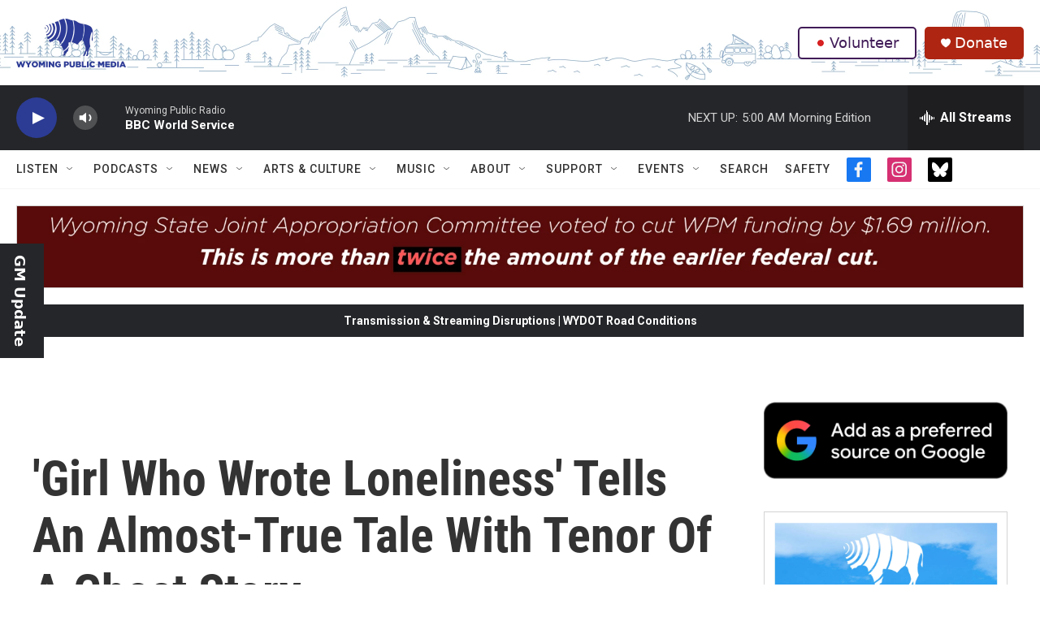

--- FILE ---
content_type: text/html; charset=utf-8
request_url: https://www.google.com/recaptcha/api2/aframe
body_size: 267
content:
<!DOCTYPE HTML><html><head><meta http-equiv="content-type" content="text/html; charset=UTF-8"></head><body><script nonce="VMY0ySxzCo0E8Y_dKtAHmQ">/** Anti-fraud and anti-abuse applications only. See google.com/recaptcha */ try{var clients={'sodar':'https://pagead2.googlesyndication.com/pagead/sodar?'};window.addEventListener("message",function(a){try{if(a.source===window.parent){var b=JSON.parse(a.data);var c=clients[b['id']];if(c){var d=document.createElement('img');d.src=c+b['params']+'&rc='+(localStorage.getItem("rc::a")?sessionStorage.getItem("rc::b"):"");window.document.body.appendChild(d);sessionStorage.setItem("rc::e",parseInt(sessionStorage.getItem("rc::e")||0)+1);localStorage.setItem("rc::h",'1768994904922');}}}catch(b){}});window.parent.postMessage("_grecaptcha_ready", "*");}catch(b){}</script></body></html>